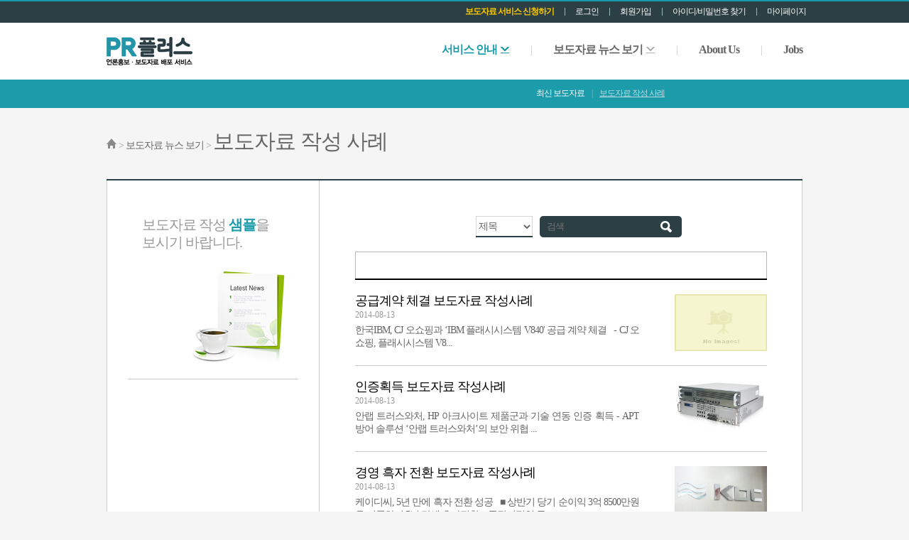

--- FILE ---
content_type: text/html; charset=UTF-8
request_url: http://prplus4u.com/news/Sphere.html
body_size: 21100
content:
<!DOCTYPE html PUBLIC "-//W3C//DTD XHTML 1.0 Transitional//EN" "http://www.w3.org/TR/xhtml1/DTD/xhtml1-transitional.dtd">
<html xmlns="http://www.w3.org/1999/xhtml">
<head>
<meta http-equiv="Content-Type" content="text/html; charset=utf-8" />
<title>PR플러스 - 언론홍보∙보도자료 배포 서비스</title>
<link type="text/css" rel="stylesheet" href="../css/style.css">
<link type="text/css" rel="stylesheet" href="../css/board.css">
</head>

<body>
<div id="wrap">

    <!-- 헤더 -->
    <div id="header">
	<div id="header_top_wrap">
		<div id="header_top">
            <ul>
				<!--<li><a href="/Services/application.html"><img src="/images/header/bodo_over.gif" /></a></li>-->
				<li class="news"><a href="/Services/application.html">보도자료 서비스 신청하기</a></li>
                <li><a href="/join/login.html?back_url=%2Fnews%2FSphere.html%3F">로그인</a></li>
                <li><a href="/join/join1.html">회원가입</a></li>

                <li><a href="/join/pwsearch.html"> 아이디/비밀번호 찾기</a></li>
                <li><a href="/mypage/plan.html"> 마이페이지</a></li>
            </ul>
		</div>
	</div>
	<div id="header_bottom_wrap">
		<div id="header_bottom">
			<div id="logo"><a href="../index.html"><img src="../images/main/new/logo.png" /></a></div>
            <div class="gnb">
                <ul>
                    <li id="gnb_Selection"><a href="../Services/Services.html">서비스 안내<img id="gnb_icon" src="../images/main/new/gnb_icon_Selection.png" /></a></li>
                    <li>|</li>
                    <li><a href="../news/Latest.html">보도자료 뉴스 보기<img id="gnb_icon" src="../images/main/new/gnb_icon.png" /></a></li>
                    <li>|</li>
                    <li><a href="../about/about.html">About Us</a></li>
                    <li>|</li>
                    <li><a href="../jobs/jobs.html">Jobs</a></li>
                </ul>
            </div>
		</div>
	</div>
</div>


    <!-- 보도자료 뉴스보기 네비 -->
    <div id="sub2_gnb_wrap">
        <div class="sub2_gnb">
            <ul>
                <li><a href="Latest.html">최신 보도자료</a></li>
                <li>|</li>
                <li id="sub2_gnb_Selection"><a href="Sphere.html">보도자료 작성 사례</a></li>
            </ul>
        </div>
    </div>



    <!-- 서브 안내 -->
    <div id="sub_map_wrap">       
        <div id="sub_map">
            <ul>
                <li><a href="../index.html"><img src="../images/services/sub_map_icon.png" /></a></li>
                <li>></li>
                <li><a href="#">보도자료 뉴스 보기</a></li>
                <li>></li>
                <li><a href="#" id="sub_map_Selection">보도자료 작성 사례</a></li>
            </ul>
        </div>
    </div>
    
    
    
    <!-- 내용 --> 
    <div id="sub_content2_wrap">
    	<div id="sub_content2">
            <div id="Sub06_nr_L">
            	<div id="Sub06_L_img_font">보도자료 작성 <span>샘플</span>을<br/>보시기 바랍니다.</div>
                <div id="Sub06_L_img"></div>
            </div>
            
            <div id="Sub06_nr_R">
				<style type="Text/css"> 
.upload {
	position:relative; /* 필수항목 */
}
.realupload {
	position:absolute;
	top:0;
	right:0;
	margin-top:4px;
	margin-right:253px;
	/* start of transparency styles */
	opacity:0;
	-moz-opacity:0;
	filter:alpha(opacity:0);
	/* end of transparency styles */
	z-index:2; /* bring the real upload interactivity up front */
	width:67px; /* 파일버튼 이미지 크기 */
}
form .fakeupload {
	background:url("/image/board/btn_find.gif") no-repeat 65% 50%; /* 파일버튼 이미지 */
}
/* 파이어폭스 핵 */
/*
@-moz-document url-prefix(){
	form .fakeupload { position:absolute; padding-left:45px; }
}
*/
</style>

<script language="javascript">
var board_uid = parseInt("2");

function submit_check() {
	var f = document.m_board;
	var sw = true;
///	if(board_uid == 1 ){ // 자유게시판
		var arr = [
			{nm: f.name, msg: "작성자를"},
			{nm: f.subject, msg: "제목을"}
		];
//	}
	for(var i = 0; i < arr.length; i++){ // null 체크
		if(arr[i].nm.value == ""){
			alert(arr[i].msg + " 입력하세요!");
			arr[i].nm.focus();
			sw = false;
			break;
		}
	}
	if(sw){
		if(board_uid == 1){ // 자유게시판
			if(f.passwd.value.length < 4){
				alert("비밀번호 4자리를 입력하세요!");
				f.passwd.focus();
				sw = false;
			
			}else{

					var ck_arr = [
						{nm: f.hp1, msg: "연락처를"},
						{nm: f.hp2, msg: "연락처를"},
						{nm: f.hp3, msg: "연락처를"}
					];

					for(var i = 0; i < ck_arr.length; i++){ // null 체크
						if(ck_arr[i].nm.value == ""){
							alert(ck_arr[i].msg + " 입력하세요!");
							ck_arr[i].nm.focus();
							sw = false;
							break;
						}
					}
			}
		}
	}
	if(sw){
		if(!ckEditorCheck()){ // ckEditor null 체크
			alert('내용을 입력하세요!');
			CKEDITOR.instances.content.focus();
			sw = false;
		}
	}
	
	if(sw){
		bbs_nospam(); f.submit();
	}
}
function bbs_nospam(){ // 스펨등록방지
	document.m_board.nospam.value	=	"naeils";
}
function ckEditorCheck(){
	var sw = true;
	if(CKEDITOR.instances.content.getData() == "") sw = false;
	return sw;
}

/* ======================== 비밀번호 체크 ============================= */
var ck_returnUrl = "";
var ck_board_uid = "";
var ck_idx = "";
var ck_mode = "";
function goPwCheck(returnUrl, board_uid, idx, mode){
	ck_returnUrl = returnUrl;
	ck_board_uid = board_uid;
	ck_idx = idx;
	ck_mode = mode
	var url = "/layer/board_password.php";
	$.ajax({                          
		type    : "POST",                            
		cache  : false, 
		url	    : url,   
		success: function(s){
			openInline(s, 370, 129);
			$("#passwd").keypress(function (e){ // 엔터키 적용
				if(e.keyCode == 13) golayerPck();
			});
		},
		error: function(e) { alert("error"); },
		complete: function(c) {}                     
	});	 
}
var plpw = false;
function goPwCheck2(returnUrl, board_uid, idx, mode){
	plpw = true;
	ck_returnUrl = returnUrl;
	ck_board_uid = board_uid;
	ck_idx = idx;
	ck_mode = mode
	var url = "/layer/board_password.php";
	$.ajax({                          
		type    : "POST",                            
		cache  : false, 
		url	    : url,   
		success: function(s){
			openInline(s, 370, 129);
			$("#passwd").keypress(function (e){ // 엔터키 적용
				if(e.keyCode == 13) golayerPck();
			});
		},
		error: function(e) { alert("error"); },
		complete: function(c) {}                     
	});	 
}
function golayerPck(){
	var pw = $("#passwd");
	if(pw.val() == ""){
		alert("비밀번호 4자리를 입력하세요.");
		pw.focus();
	}else{    
		goPasswdCheck(pw.val(), $("#passwd"));	 
	}
}
function goPasswdCheck(pw, obj){
	var url = "/layer/board_password_check.php";
	var data = "passwd=" + pw + "&board_uid=" + ck_board_uid + "&idx=" + ck_idx;
	$.ajax({                          
		type    : "POST",                            
		cache  : false, 
		url	    : url,   
		data     : data,
		success: function(s){
			if(s == 0){
				alert("비밀번호가 맞지않습니다!");
				obj.val("");
				obj.focus();
			}else{
				$.fancybox.close();
				if(plpw){
					plpw = false;
					$.fancybox.close();
					photoLayer(ck_idx);
				}else{
					if(ck_mode == "del") goAdminDel(ck_returnUrl);
					else location.href = ck_returnUrl;
				}
			}
		},
		error: function(e) { alert("error"); },
		complete: function(c) {}                     
	});	 
}
function goAdminDel(delUrl){
	if(confirm("삭제 하시겠습니까?")){
		location.href = delUrl;
	}
}
function photoLayer(idx){
	var url = "/board/skin_photo_layer.html?idx="+idx;
	openIframe2(url, 710, 300);
}
/* ======================== 비밀번호 체크 ============================= */

var pShowId;

function showFaqDetail(id, total){ // FAQ
	if(pShowId == id){
		$("#"+id).hide();
		pShowId	=	"0";
	}else{
		if(pShowId) $("#"+pShowId).hide();
		$("#"+id).show();
		pShowId = id;
	}
}

function goDetailMovie(idx){
	var url = "/board/skin_movie_detail.html";
	var data = "idx=" + idx;
	$.ajax({                          
		type    : "POST",                            
		cache  : false, 
		url	    : url,   
		data     : data,
		success: function(s){
			$("#movieDetailCon").html(s);
		},
		error: function(e) { alert("error"); },
		complete: function(c) {}                     
	});	 
}
function goDetailStar(idx){
	var url = "/board/skin_star_detail_ajax.html";
	var data = "idx=" + idx;
	$.ajax({                          
		type    : "POST",                            
		cache  : false, 
		url	    : url,   
		data     : data,
		success: function(s){
			$("#starDetailCon").html(s);
		},
		error: function(e) { alert("error"); },
		complete: function(c) {}                     
	});	 
}
function goDetailCitation(idx){
	var url = "/board/skin_citation_detail_ajax.html";
	var data = "idx=" + idx;
	$.ajax({                          
		type    : "POST",                            
		cache  : false, 
		url	    : url,   
		data     : data,
		success: function(s){
			$("#citationDetailCon").html(s);
		},
		error: function(e) { alert("error"); },
		complete: function(c) {}                     
	});	 
}
function goDetailPlus(idx){
	var plus = $("#plusBtn");
	var mt = $(".movie_top");
	var h = mt.css("height");
	if(h == "240px"){ 
		mt.css("height", "480px");
		plus.css("margin-top", "212px");
	}else if(h == "480px"){
		mt.css("height", "240px");
		plus.css("margin-top", "-28px");
	}
}
function goPhotoDetailPlus(idx){ // 수술전후
	var plus = $("#plusBtn");
	var mt = $(".tit_box");
	var h = mt.css("height");
	if(h == "29px"){ 
		mt.css("height", "100px");
		plus.css("margin-top", "71px");
	}else if(h == "100px"){
		mt.css("height", "29px");
		plus.css("margin-top", "0px");
	}
}
</script>


	<!-- search -->
	    <script language="javascript">
function actionSeacrh(){
	var f = document.search_form;
	/*
	if(f.find_text.value == ""){
		alert("검색어를 입력하세요!");
		f.find_text.focus();
	}else{
		f.submit();
	}
	*/
	f.submit();
}
</script>
<form name="search_form" action="/news/Sphere.html" method="get" style="overflow:hidden;">

                <div id="Sub05_R_BiaoTi"></div>
                <div id="Sub03_R_SouSuo">
                    <input title="검색어 입력" type="text" name="find_text" value="" placeholder="검색" autocomplete="off" spellcheck="false" id="Sub03_R_SouSuo_Css" />
                    <input title="검색"type="submit" id="Sub03_R_SouSuo_button" onfocus="this.blur()" onclick=":actionSeacrh();"/>

                </div>
                <div id="Sub03_R_XuanZe">
                    <select name="find_object" id="Sub03_R_XuanZe_Css">
						<option value='subject'>제목            </option>
<option value='content'>내용            </option>
					</select>	

					
                </div>

    <!-- search:s -->

</form>




	<!-- //search -->	
                <div id="Sub05_R_news">					
                    <div id="Sub05_R_news_top"><!-- 오늘 04월 08일(화)  현재 19시 흐림 15.1℃ --></div>                    
                    <a href="/news/Sphere.html?mode=show&page=?co_id=&key=&s_gubun=&board_uid=2&page=&find_object=&find_text=&mode=show&idx=14&num=999999987&no=9">
                    <div id="Sub_news">
                        <ul>
                            <li id="Sub_news_BT">공급계약 체결 보도자료 작성사례</li>
                            <li id="Sub_news_RQ">2014-08-13</li>
                            <li id="Sub_news_nr">한국IBM, CJ 오쇼핑과 &lsquo;IBM 플래시시스템 V840&#39; 공급 계약 체결&nbsp;- CJ 오쇼핑, 플래시시스템 V8...</li>
                        </ul>
                        <div id="Sub_news_img"><img src="/_goods_img/noimg.gif" width=130 height=80/></div>	
                    </div>
                    </a>
	                    <a href="/news/Sphere.html?mode=show&page=?co_id=&key=&s_gubun=&board_uid=2&page=&find_object=&find_text=&mode=show&idx=13&num=999999988&no=8">
                    <div id="Sub_news">
                        <ul>
                            <li id="Sub_news_BT">인증획득 보도자료 작성사례</li>
                            <li id="Sub_news_RQ">2014-08-13</li>
                            <li id="Sub_news_nr">안랩 트러스와처, HP 아크사이트 제품군과 기술 연동 인증 획득- APT 방어 솔루션 &lsquo;안랩 트러스와처&rsquo;의 보안 위협 ...</li>
                        </ul>
                        <div id="Sub_news_img"><img src="/_goods_img/2014-08/_1_1407920086.jpg" width=130 height=80/></div>	
                    </div>
                    </a>
	                    <a href="/news/Sphere.html?mode=show&page=?co_id=&key=&s_gubun=&board_uid=2&page=&find_object=&find_text=&mode=show&idx=12&num=999999989&no=7">
                    <div id="Sub_news">
                        <ul>
                            <li id="Sub_news_BT">경영 흑자 전환 보도자료 작성사례</li>
                            <li id="Sub_news_RQ">2014-08-13</li>
                            <li id="Sub_news_nr">케이디씨, 5년 만에 흑자 전환 성공&nbsp;■ 상반기 당기 순이익 3억 8500만원을 기록하며 5년 만에 흑자전환■ 중장기적인 투...</li>
                        </ul>
                        <div id="Sub_news_img"><img src="/_goods_img/2014-08/_1_1407919898.jpg" width=130 height=80/></div>	
                    </div>
                    </a>
	                    <a href="/news/Sphere.html?mode=show&page=?co_id=&key=&s_gubun=&board_uid=2&page=&find_object=&find_text=&mode=show&idx=11&num=999999990&no=6">
                    <div id="Sub_news">
                        <ul>
                            <li id="Sub_news_BT">보고서 발표 보도자료 작성사례</li>
                            <li id="Sub_news_RQ">2014-08-13</li>
                            <li id="Sub_news_nr">시스코, &lsquo;2014년 중기 보안 보고서&rsquo; 발표&nbsp;&bull; 기업 내 &lsquo;취약한 링크&rsquo;가...</li>
                        </ul>
                        <div id="Sub_news_img"><img src="/_goods_img/2014-08/_1_1407919733.jpg" width=130 height=80/></div>	
                    </div>
                    </a>
	                    <a href="/news/Sphere.html?mode=show&page=?co_id=&key=&s_gubun=&board_uid=2&page=&find_object=&find_text=&mode=show&idx=10&num=999999991&no=5">
                    <div id="Sub_news">
                        <ul>
                            <li id="Sub_news_BT">업체 인수합볍 보도자료 작성사례</li>
                            <li id="Sub_news_RQ">2014-08-13</li>
                            <li id="Sub_news_nr">IBM, 보안 업체 라이트하우스, 크로스아이디어스 연이어 인수&nbsp;- 2주 내 2개의 클라우드 보안 업체 인수 &ndash; IBM...</li>
                        </ul>
                        <div id="Sub_news_img"><img src="/_goods_img/2014-08/_1_1407919718.jpg" width=130 height=80/></div>	
                    </div>
                    </a>
	                    <a href="/news/Sphere.html?mode=show&page=?co_id=&key=&s_gubun=&board_uid=2&page=&find_object=&find_text=&mode=show&idx=9&num=999999992&no=4">
                    <div id="Sub_news">
                        <ul>
                            <li id="Sub_news_BT">참가자 모집안내 보도자료 작성사례</li>
                            <li id="Sub_news_RQ">2014-08-13</li>
                            <li id="Sub_news_nr">한콘진, &lsquo;발상전환 상상 워크숍&rsquo; 참가자 모집&nbsp;◆ 8, 10월 등 연 2회 개최 예정&hellip;8월 행...</li>
                        </ul>
                        <div id="Sub_news_img"><img src="/_goods_img/2014-08/_1_1407919188.jpg" width=130 height=80/></div>	
                    </div>
                    </a>
	                    <a href="/news/Sphere.html?mode=show&page=?co_id=&key=&s_gubun=&board_uid=2&page=&find_object=&find_text=&mode=show&idx=8&num=999999993&no=3">
                    <div id="Sub_news">
                        <ul>
                            <li id="Sub_news_BT">성공적인 고객 돌파 보도자료 작성사례</li>
                            <li id="Sub_news_RQ">2014-08-13</li>
                            <li id="Sub_news_nr">시트릭스, 전세계 넷스케일러를 통한 모바일 서비스 고객 1억명 돌파&nbsp;세계 최대 네트워크 서비스 기업을 포함 모바일 서비스 구독자...</li>
                        </ul>
                        <div id="Sub_news_img"><img src="/_goods_img/2014-08/_1_1407919700.jpg" width=130 height=80/></div>	
                    </div>
                    </a>
	                    <a href="/news/Sphere.html?mode=show&page=?co_id=&key=&s_gubun=&board_uid=2&page=&find_object=&find_text=&mode=show&idx=7&num=999999994&no=2">
                    <div id="Sub_news">
                        <ul>
                            <li id="Sub_news_BT">세미나 개최 보도자료 작성사례</li>
                            <li id="Sub_news_RQ">2014-08-13</li>
                            <li id="Sub_news_nr">한국오라클, 완벽한 데이터 보안을 위한 &lsquo;실전 전략 및 사례 세미나&rsquo; 개최&nbsp;&bull; 중요 비즈니스 데이...</li>
                        </ul>
                        <div id="Sub_news_img"><img src="/_goods_img/2014-08/_1_1407919670.jpg" width=130 height=80/></div>	
                    </div>
                    </a>
	                    <a href="/news/Sphere.html?mode=show&page=?co_id=&key=&s_gubun=&board_uid=2&page=&find_object=&find_text=&mode=show&idx=5&num=999999995&no=1">
                    <div id="Sub_news">
                        <ul>
                            <li id="Sub_news_BT">구축사례(Case Study) 보도자료 작성사례</li>
                            <li id="Sub_news_RQ">2014-08-04</li>
                            <li id="Sub_news_nr">[구축사례 보도자료]&nbsp;&nbsp;&nbsp;미국 농무부, 모바일업무 환경 개선 위해 &#39;아크로니스 액세스 6.0&r...</li>
                        </ul>
                        <div id="Sub_news_img"><img src="/_goods_img/2014-08/_1_1407125533.jpg" width=130 height=80/></div>	
                    </div>
                    </a>
	                    
                    <!-- <div class="Sub05_R_news_button"><ul><li id='Sub05_R_news_button_L'></li><li id='Sub05_R_news_button_ON'><a href='#'>1</a></li><span class='style6'> </span><li id='Sub05_R_news_button_R'></li></ul></div> -->
					<div class="Sub05_R_news_button"><ul><li id='Sub05_R_news_button_L'></li><li id='Sub05_R_news_button_ON'><a href='#'>1</a></li><span class='style6'> </span><li id='Sub05_R_news_button_R'></li></ul></div>                    <!-- <div class="Sub05_R_news_button">
						
                        <ul>
                            <li id="Sub05_R_news_button_L"><a href="#"></a></li>
                            <li id="Sub05_R_news_button_ON"><a href="#">1</a></li>
                            <li><a href="#">2</a></li>
                            <li><a href="#">3</a></li>
                            <li><a href="#">4</a></li>
                            <li><a href="#">5</a></li>
                            <li id="Sub05_R_news_button_R"><a href="#"></a></li>
                        </ul>
                    </div> -->
                    
				</div>
            	<div style=" float:left; width:580px; height:80px;"></div>

	                    <!--<div class="Sub06_R_news_button">
                    	<ul>
                        	<li id="Sub06_R_news_button_L"><a href="#"></a></li>
                            <li id="Sub06_R_news_button_ON"><a href="#">1</a></li>
                            <li><a href="#">2</a></li>
                            <li><a href="#">3</a></li>
                            <li><a href="#">4</a></li>
                            <li><a href="#">5</a></li>
                            <li id="Sub06_R_news_button_R"><a href="#"></a></li>
                        </ul>
                    </div>-->
                <div style=" float:left; width:580px; height:80px;"></div>
			</div>
		</div>
	</div>
       
        
	<!-- 푸터 -->
	<div id="footer_wrap">
    <div id="footer">
        <div id="footer_logo"><a href="../index.html"><img src="../images/main/new/logo_footer.png" /></a></div>
        <div id="footer_text">
              02825) 서울특별시 성북구 아리랑로5길 85, 101동 1901호(돈암동) 아이티비즈랩 대표이사：박미숙, </br>
			  사업자번호:209-15-87613  Tel : 02-919-8363 통신판매업 신고번호 제2014-서울성북-00470호
			<!-- 등록번호：서울 아02297 --><br/>
              <span>Copyright ⓒ PR Plus, All rights reserved.</span>
        </div>
    </div>
</div>        
</div>
</body>
</html>






























--- FILE ---
content_type: text/css
request_url: http://prplus4u.com/css/style.css
body_size: 19353
content:
@charset "utf-8";
/* CSS Document */

*{ margin:0; padding:0; font-family:맑은 고딕; letter-spacing:-1px;}
body{ background:#f5f5f5;}
img{ border:0;}
#wrap{ margin:0 auto; width:100%; }



/* 헤더 */
#header{ width:100%;}

#header_top_wrap{ width:100%; height:30px; background:#2b3f45; border-top:2px solid #1c9cab;}
#header_top{ margin:0 auto; width:980px; height:30px;}
#header_top ul{float:right;margin:5px -5px 0 0;}
#header_top ul li:first-child {margin-left:0;padding-left:0;background:none;}
#header_top ul li{float:left;margin-left:15px;padding-left:15px;background:url('/images/main/headerTopBa.gif') no-repeat 0 4px;font-size:12px;line-height:18px;list-style:none;}
#header_top ul li a{display:block;color:#ffffff;text-decoration:none;font-size:12px;}
#header_top ul li.news a {color:#ffcc00;font-weight:bold;}
#header_top ul li a:hover{ text-decoration:underline;}

#header_bottom_wrap{ width:100%; height:80px; background:#FFF;}
#header_bottom{ margin:0 auto; width:980px; height:80px;}
#logo{ float:left; width:144px; height:40px; margin-top:20px;}
.gnb{ float:right; margin-right:-15px;}
.gnb ul{}
.gnb ul li{ list-style:none; float:left; font-size:16px; color:#CCC; line-height:76px; margin:0 15px 0 15px;}
.gnb ul li a{ display:block; text-decoration:none; color:#666; font-weight:bold;}
.gnb ul li a:hover{ color:#1c9cab;}
#gnb_icon{ margin-left:5px;}
#gnb_Selection a{color:#1c9cab;}



/* 서비스 안내 gnb */
#sub_gnb_wrap{ width:100%; height:40px; background:#1c9cab;}
.sub_gnb{ margin:0 auto; width:980px; height:40px;}
.sub_gnb ul{ margin-left:320px;}
.sub_gnb ul li{ list-style:none; float:left;  margin:0 5px 0 5px; font-size:12px; color:#7dbdc7; line-height:38px; }
.sub_gnb ul li a{ display:block; text-decoration:none; color:#FFF;}
.sub_gnb ul li a:hover{ text-decoration:underline; color:#bbdbe0;}
#sub_gnb_Selection a{ text-decoration:underline; color:#bbdbe0;}



/* 서브 안내 */
#sub_map_wrap{ width:100%; height:100px;}
#sub_map{ margin:0 auto; width:980px; height:100px;}
#sub_map ul{ float:left;}
#sub_map ul li{ list-style:none; display:inline; font-size:14px; color:#999; line-height:94px;}
#sub_map ul li a{ text-decoration:none; color:#666;}
#sub_map ul li a:hover{ text-decoration:underline;}
#sub_map_Selection{ font-size:30px;}
#sub_map_R{ float:right; line-height:100px; font-size:14px; color:#666;}


/* 푸터 */
#footer_wrap{ width:100%; height:160px; background:#CCC; border-top:2px solid #898989;}
#footer{ margin:0 auto; width:780px; height:110px; padding-top:50px;}
#footer_logo{ float:left; margin-top:5px;}
#footer_text{ float:left; margin-left:50px; font-size:12px; color:#666; letter-spacing:0;}
#footer_text span{ color:#888; letter-spacing:0;}



/* 서비스 안내 - 서비스내용 */
#sub_content_wrap{ width:100%; overflow:hidden;}
#sub_content{ margin:0 auto; width:980px; border-top:2px solid #2b3f45; background:url(../images/sub/sub_content_bg.png); overflow:hidden;}
#sub_content_width820{ margin:0 auto; margin-top:50px; width:820px; overflow:hidden;}

#sub_content_visual{ float:left; width:820px; height:150px;}
#sub_content_visual_text{ position:absolute; z-index:2; margin:35px 0 0 50px; font-size:26px; color:#FFF;}
#sub_content_visual_text span{ font-weight:bold;}
#sub_content_visual img{ position:absolute; z-index:1;}

#Sub01_01{ float:left; margin:50px; width:720px; height:50px; color:#666; font-size:20px; line-height:25px;}
#Sub01_02{ float:left; width:820px; height:300px; background:url(../images/services/sub01_02.png);}
/*추가 수정됨*/#Sub01_02b{ float:left; width:820px; height:524px; background:url(../images/services/sub01_02b.png);}
#Sub01_03{ float:left; margin:50px 50px 0 50px; width:720px; font-size:16px; color:#666; text-align:justify; overflow:hidden;}
#Sub01_03_top{ width:720px; height:30px;}
#Sub01_03_top span{ font-size:20px; font-weight:bold; color:#333;}
#Sub01_03_button{ float:right; display:block; font-size:16px; color:#FFF; text-decoration:none; line-height:26px; text-align:left; padding-left:25px; width:197px; height:30px; background:url('../images/services/sub01_03_button.png');}
/*추가 수정됨*/.service_title_txt{ font-size:25px; font-weight:bold; color:#333;}
/*추가 수정됨*/#line_box{ width:100%; border-style: solid; border-width: 1px; border-color: #e6e6e6;}
/*추가 수정됨*/#Sub01_02c td, th { border: 1px solid #cccccc; text-align: center; padding: 8px;}
/*추가 수정됨*/.Sub03_tt {color:#FFF; font-size:18px; font-weight:bold;  background-image: url("../images/services/bg_check_ptn.jpg");}
/*추가 수정됨*/.Sub03_v_tt01{color:#FFF; font-size:18px; font-weight:bold; background-color:#1c9cab;}
/*추가 수정됨*/.Sub03_v_tt02{color:#FFF; font-size:18px; font-weight:bold; background-color:#56b6c1;}
/*추가 수정됨*/.Sub03_stt01{background-color:#29b8cd;}
/*추가 수정됨*/.Sub03_stt02{background-color:#94d2d9;}
/*추가 수정됨*/.Sub03_con01{background-color:#ebebeb;}



/* 서비스 안내 - 이용절차 */
#Sub02_01{ float:left; margin:50px 0 50px 50px; width:770px; height:50px; color:#666; font-size:20px; line-height:25px;}
#Sub02_01 span{ font-weight:bold;}
#Sub02_02{ float:left; width:820px; overflow:hidden;}

/* 서비스 안내 - FAQ */
#sub_content2_wrap{ width:100%; overflow:hidden;}
#sub_content2{ margin:0 auto; width:980px; border-top:2px solid #2b3f45; background:url(../images/sub/sub_content2_bg.png); overflow:hidden;}

#Sub03_L{ float:left; width:300px; overflow:hidden;}
#Sub03_L_img_font{ margin:50px 0 0 50px; width:250px; height:50px; line-height:25px; font-size:25px; color:#999; letter-spacing:-1px;}
#Sub03_L_img_font span{ color:#1c9cab;}
#Sub03_L_img{ width:300px; height:180px; background:url(../images/services/Sub03_L_img.png);}
#Sub03_L_WenDa{ margin:50px 0 0 40px; width:250px; height:20px;}
#Sub03_L_WenDa img{ float:left;}
#Sub03_L_WenDa span{ margin-left:5px; font-size:14px; color:#666;}
#Sub03_L_WenDa_button{ display:block; margin:0 auto; margin-top:20px; width:200px; height:30px; background:url(../images/services/Sub03_L_WenDa_button.png); font-size:14px; color:#FFF; line-height:28px; text-align:center; text-decoration:none; }
#Sub03_L_tel{ float:left; margin:10px 0 50px 50px; font-size:14px; color:#666; letter-spacing:0;}

#Sub03_nr_R{ float:left; margin:50px 0 0 50px; width:580px; overflow:hidden;}
#Sub03_R_BiaoTi{ float:left; width:150px; height:30px; margin-bottom:10px;font-size:20px; color:#2b3f45; font-weight:bold;}
#Sub03_R_BiaoTi span{ color:#ed1c24;}
#Sub03_R_SouSuo{ float:right; width:320px; height:30px; background:url(../images/services/Sub03_L_SouSuo.png) no-repeat;;}
#Sub03_R_SouSuo_Css{ float:left; margin:5px 0 0 10px; background:#2b3f45; border:0; color:#FFF; width:150px; height:20px; outline:none;}
#Sub03_R_SouSuo_button{ float:center; width:32px; height:30px; border:0; padding-top:30px; overflow:hidden; background:url(../images/services/Sub03_L_SouSuo_button.png); cursor:pointer;}
#Sub03_R_SouSuo_button2{ float:right; width:100px; height:30px; border:0; padding-top:0px; }
#Sub03_R_XuanZe{ float:right; margin-right:10px; width:80px; height:30px;}
#Sub03_R_XuanZe_Css{ width:80px; height:30px; color:#666; font-size:14px; outline:none; background:url(../images/services/Sub03_R_XuanZe.png); border:0;}
#Sub03_R_LunTan{ float:left; margin-top:20px; width:580px; height:500px; background:#999; overflow:hidden;}

/* 서비스 안내 - 보도자료 배포 매체 리스트 */
#Sub04_nr_nr{ float:left; width:853px; margin:30px 0 0 -33px;}
#Sub04_nr_Kuang{ float:left; display:block; width:180px; margin:50px 0px 0 33px; text-align:center; text-decoration:none;}
#Sub04_nr_Kuang:hover #Sub04_nr_Kuang_font1{ color:#1c9cab; }
#Sub04_nr_Kuang:hover #Sub04_nr_Kuang_font2{ text-decoration:underline;}
#Sub04_nr_Kuang ul{ list-style:none;}
#Sub04_nr_Kuang_bg{ width:180px; height:90px; background:url(../images/services/Sub04_nr_Kuang.png) no-repeat;}
#Sub04_nr_Kuang_bg img{ margin-top:10px;}
#Sub04_nr_Kuang_font1{ padding-top:10px; height:24px; font-size:20px; color:#666;}
#Sub04_nr_Kuang_font2{ font-size:14px; color:#999;}

/* 보도자료 뉴스 보기 gnb */
#sub2_gnb_wrap{ width:100%; height:40px; background:#1c9cab;}
.sub2_gnb{ margin:0 auto; width:980px; height:40px;}
.sub2_gnb ul{ margin-left:600px;}
.sub2_gnb ul li{ list-style:none; float:left;  margin:0 5px 0 5px; font-size:12px; color:#7dbdc7; line-height:38px; }
.sub2_gnb ul li a{ display:block; text-decoration:none; color:#FFF;}
.sub2_gnb ul li a:hover{ text-decoration:underline; color:#bbdbe0;}
#sub2_gnb_Selection a{ text-decoration:underline; color:#bbdbe0;}

/* 보도자료 뉴스 보기 - 최신보도자료 */
#Sub05_nr_L{ float:left; width:300px;}
#Sub05_L_img_font{ margin:50px 0 0 50px; width:250px; height:50px; line-height:25px; font-size:20px; color:#999; letter-spacing:-1px;}
#Sub05_L_img_font span{ font-weight:bold; color:#1c9cab;}
#Sub05_L_img{ width:300px; height:180px; background:url(../images/news/Sub05_L_img.png);}

/*#Sub05_nr_R{ float:left; margin:50px 0 0 50px; width:580px; overflow:hidden;}*/
#Sub05_nr_R{ float:left; margin:50px 0 0 50px; width:580px; overflow:hidden;}
#Sub05_R_BiaoTi{ float:left; width:150px; height:30px; font-size:20px; color:#2b3f45; font-weight:bold;}

#Sub05_R_news{ float:left; margin-top:20px; width:580px; overflow:hidden;}
#Sub05_R_news_top{ padding-right:20px; text-align:right; line-height:38px; font-size:14px; color:#666; height:40px; background:url(../images/news/Sub05_R_LunTan_top_bg.png); letter-spacing:0;}

#Sub_news{ height:120px; border-bottom:1px solid #CCC;}
#Sub_news ul{ float:left; width:400px; margin-top:20px;}
#Sub_news ul{ list-style:none;}
#Sub_news_img{ float:right; width:130px; height:80px; margin-top:20px; background:#999;}
#Sub_news:hover #Sub_news_nr{ text-decoration:underline;}
#Sub_news_BT{ height:22px; line-height:18px; font-size:18px; color:#000; text-overflow:ellipsis; white-space:nowrap; overflow:hidden;}
#Sub_news_RQ{ font-size:12px; color:#999; letter-spacing:0;}
#Sub_news_nr{ margin-top:5px; width:400px; height:40px; font-size:14px; color:#666; text-align:justify; overflow:hidden;}

.Sub05_R_news_button{ margin-top:30px;}
.Sub05_R_news_button ul{ width:310px; height:20px; margin:0 auto;}
.Sub05_R_news_button ul li{ list-style:none; float:left; width:20px; height:20px; margin:0 5px 0 5px; background:url(../images/news/B_B.png);}
.Sub05_R_news_button ul li a{ display:block; width:20px; height:20px; text-align:center; line-height:18px; font-size:12px; text-decoration:none; color:#666;}

#Sub05_R_news_button_L{ background:url(../images/news/B_L.png);}
#Sub05_R_news_button_R{ background:url(../images/news/B_R.png);}
#Sub05_R_news_button_ON{ background:url(../images/news/B_on.png);}
#Sub05_R_news_button_ON a{ color:#FFF;}

/* 보도자료 뉴스 보기 - 보도자료 작성 */
#Sub06_nr_L{ float:left; width:300px;}
#Sub06_L_img_font{ margin:50px 0 0 50px; width:250px; height:50px; line-height:25px; font-size:20px; color:#999; letter-spacing:-1px;}
#Sub06_L_img_font span{ font-weight:bold; color:#1c9cab;}
#Sub06_L_img{ width:300px; height:180px; background:url(../images/news/Sub05_L_img.png);}

#Sub06_nr_R{ float:left; margin:50px 0 0 50px; width:580px; overflow:hidden;}
#Sub06_R_BiaoTi{ float:left; width:150px; height:30px; font-size:20px; color:#2b3f45; font-weight:bold;}

#Sub06_R_news{ float:left; margin-top:20px; width:580px; overflow:hidden;}
#Sub06_R_news_top{ padding-right:20px; text-align:right; line-height:38px; font-size:14px; color:#666; height:40px; background:url(../images/news/Sub05_R_LunTan_top_bg.png); letter-spacing:0;}

#Sub_news{ height:120px; border-bottom:1px solid #CCC;}
#Sub_news ul{ float:left; width:400px; margin-top:20px;}
#Sub_news ul{ list-style:none;}
#Sub_news_img{ float:right; width:130px; height:80px; margin-top:20px; background:#999;}
#Sub_news:hover #Sub_news_nr{ text-decoration:underline;}
#Sub_news_BT{ height:22px; line-height:18px; font-size:18px; color:#000; text-overflow:ellipsis; white-space:nowrap; overflow:hidden;}
#Sub_news_RQ{ font-size:12px; color:#999; letter-spacing:0;}
#Sub_news_nr{ margin-top:5px; width:400px; height:40px; font-size:14px; color:#666; text-align:justify; overflow:hidden;}

.Sub06_R_news_button{ margin-top:30px;}
.Sub06_R_news_button ul{ width:210px; height:20px; margin:0 auto;}
.Sub06_R_news_button ul li{ list-style:none; float:left; width:20px; height:20px; margin:0 5px 0 5px; background:url(../images/news/B_B.png);}
.Sub06_R_news_button ul li a{ display:block; width:20px; height:20px; text-align:center; line-height:18px; font-size:12px; text-decoration:none; color:#666;}

#Sub06_R_news_button_L{ background:url(../images/news/B_L.png);}
#Sub06_R_news_button_R{ background:url(../images/news/B_R.png);}
#Sub06_R_news_button_ON{ background:url(../images/news/B_on.png);}
#Sub06_R_news_button_ON a{ color:#FFF;}


/* Left Menu */
#Sub07_nr_L{float:left; width:300px; padding-bottom:50px;}
#sub7_gnbs{margin:50px 30px 0 30px; width:250px; height:50px; line-height:30px; font-size:30px; color:#707070; border-bottom:1px solid #ccc;}
#Sub07_nr_L ul{margin:30px 0 0 55px; width:250px;}
#Sub07_nr_L ul li{list-style:none; float:left;}
#Sub07_nr_L ul li a{display:block;}
#Sub07_nr_L ul li a:hover{text-decoration:underline;}
#sub7_gnb_wrap{ width:100%; height:40px; background:#1c9cab;}
.sub7_gnb{ margin:0 auto; width:980px; height:40px;}
.sub7_gnb ul{ margin-left:600px;}
.sub7_gnb ul li{ list-style:none; float:left;  margin:0 5px 0 5px; font-size:12px; color:#7dbdc7; line-height:38px; }
.sub7_gnb ul li a{ display:block; text-decoration:none; color:#FFF;}
.sub7_gnb ul li a:hover{ text-decoration:underline; color:#bbdbe0;}
#sub7_gnb_Selection a{ text-decoration:underline; color:#bbdbe0;}


/*#Sub07_nr_R{ float:left; margin:50px 0 0 50px; width:580px; overflow:hidden;}*/
#Sub07_nr_R{ float:left; margin:50px 0 50px 50px; width:580px; overflow:hidden;}
#Sub07_R_BiaoTi{float:left; width:150px; height:30px; font-size:20px; color:#2b3f45; font-weight:bold; padding-bottom:20px;}
#Sub07_R_news{ float:left; margin-top:20px; width:580px; overflow:hidden;}
#Sub07_R_news_top{ padding-right:20px; text-align:right; line-height:38px; font-size:14px; color:#666; height:40px; background:url(../images/news/Sub05_R_LunTan_top_bg.png); letter-spacing:0;}

.Sub07_R_news_button{ margin-top:30px;}
.Sub07_R_news_button ul{ width:210px; height:20px; margin:0 auto;}
.Sub07_R_news_button ul li{ list-style:none; float:left; width:20px; height:20px; margin:0 5px 0 5px; background:url(../images/news/B_B.png);}
.Sub07_R_news_button ul li a{ display:block; width:20px; height:20px; text-align:center; line-height:18px; font-size:12px; text-decoration:none; color:#666;}

#Sub07_R_news_button_L{ background:url(../images/news/B_L.png);}
#Sub07_R_news_button_R{ background:url(../images/news/B_R.png);}
#Sub07_R_news_button_ON{ background:url(../images/news/B_on.png);}
#Sub07_R_news_button_ON a{ color:#FFF;}



/* 회원가입1 */

#join_gnb{ width:100%; height:2px; background:#1c9cab;}

.join1_contents1_title{ font-size:16px; color:#666; margin-bottom:10px; float:left;}
.join1_contents1{ width:778px; height:108px; border:1px solid #CCC; overflow:auto; padding:20px; margin-bottom:10px;}
.join1_contents1_print{ width:58px; height:22px; background:url(../images/join/Print.png); border:0; float:right; cursor:pointer;}
.join1_Cancel{ float:left; margin-left:280px; width:120px; height:40px; cursor:pointer;}
.join1_Next{ float:left; margin-left:20px; width:140px; height:40px; cursor:pointer;}

.join0_Cancel{ float:left; margin-left:180px; width:120px; height:40px; cursor:pointer;}

/* 회원가입2 */

.join2_text{ float:left; width:100%; height:100%; padding:0 0 50px 30px; border-bottom:1px solid #CCC;}
.join2_contents{ float:left; width:100%; height:100%; padding:30px 0 30px 0; border-bottom:1px solid #CCC; margin-bottom:30px;}
.join2_contents_title{ float:left; padding-left:110px; width:150px; height:40px; font-size:16px; color:#666; line-height:36px;}
.join2_contents_input{ float:left; padding:0 20px 0 20px; margin-right:10px; line-height:36px; width:260px; height:40px; background:url('../images/join/join2_1.png'); border:0;}

/* 회원가입3 */
.join3_text{ float:left; width:100%; height:100%; padding:0 0 50px 30px; border-bottom:1px solid #CCC;}
.join3_contents{ float:left; width:100%; height:100%; padding:30px 0 30px 0; border-bottom:1px solid #CCC;}
.join3_contents_title{ float:left; padding-left:110px; width:150px; height:40px; font-size:16px; color:#666; line-height:36px;}
.join3_contents_input{ float:left; padding:0 20px 0 20px; margin-right:10px; line-height:36px; width:260px; height:40px; background:url('../images/join/join2_1.png'); border:0;}
.join3_contents_input2{ float:left; padding:10px 20px 10px 20px; margin-right:10px; line-height:36px; width:260px; height:20px; background:url('../images/join/join2_1.png'); border:0;}
.join3_contents_input3{ float:left; padding:10px 20px 10px 20px; margin-right:10px; width:260px; height:20px; border:0;}
.join3_contents_input4{ float:left; padding:0 20px 0 20px; margin-right:10px; line-height:36px; width:540px; height:40px; background:url('../images/join/join3_1.png'); border:0;}
.join3_contents_10px{ float:left; width:820px; height:10px;}
.join3_contents_select{ float:left; padding:0 20px 0 20px; margin-right:10px; line-height:36px; width:580px; height:40px; background:url('../images/join/join3_1.png'); border:0;}
.join3_contents_textarea{ float:left; padding:0 20px 0 20px; margin-right:10px; line-height:36px; width:580px; height:250px; border:1px solid #ccc;}
.join3_contents_titles{ float:left; padding:0 20px 0 20px; margin-right:10px; line-height:36px; width:580px; height:40px; border:1px solid #ccc;}
.join3_contents_titlep{ float:left; padding:0 20px 0 20px; margin-right:10px; line-height:36px; width:580px; height:40px; background:#fff;}

/* 회원가입4 */
.join4_text{ float:left; width:100%; height:100%; padding:0 0 50px 30px; border-bottom:1px solid #CCC;}
.join4_contents{ float:left; width:100%; height:100%; padding:30px 0 30px 0; border-bottom:1px solid #CCC;}


/* 나의정보 */
.join7_text{ float:left; width:100%; height:100%; padding:0 0 50px 30px; border-bottom:1px solid #CCC;}
.join7_contents{ float:left; width:100%; height:100%; padding:30px 0 30px 0; border-bottom:1px solid #CCC;}
.join7_contents_end{ float:left; width:100%; height:100%; padding:30px 0 50px 0;}
.join7_contents_title{ float:left; width:150px; height:40px; font-size:16px; color:#666; line-height:36px;}
.join7_contents_input{ float:left; padding:0 20px 0 20px; margin-right:10px; line-height:36px; width:260px; height:40px; background:url('../images/join/join2_1.png'); border:0;}
.join7_contents_input2{ float:left; padding:10px 20px 10px 20px; margin-right:10px; line-height:36px; width:260px; height:20px; background:url('../images/join/join2_1.png'); border:0;}
.join7_contents_input3{ float:left; padding:10px 20px 10px 20px; margin-right:10px; width:260px; height:20px; border:0;}
.join7_contents_10px{ float:left; width:820px; height:10px;}

--- FILE ---
content_type: text/css
request_url: http://prplus4u.com/css/board.css
body_size: 5346
content:
@charset "utf-8";
  
/*----------------------------------------------------------------------------sub----------------------------------------------------------------------------------------*/
#warpper1{width:100%; position:relative; margin:0 auto; background:url("images/") repeat-x 0px 0px; }


/*-----------------------------------------������--------------------------------------------*/
/*view*/

.viewTable tr{width:720px; height:45px;  border-bottom:1px solid #dadada; }
.viewTable tr img{}
.viewTable tr  td{border-bottom:1px solid #dadada;}
.viewTable{width:100%;margin-top:10px;border-top:2px solid #dadada;border-bottom:1px solid #dadada;}

.viewTable2 tr{width:580px; height:45px;  border-bottom:1px solid #dadada; }
.viewTable2 tr img{}
.viewTable2 tr  td{border-bottom:1px solid #dadada;}
.viewTable2{width:580px; margin:0px 0px 30px 0px; border-top:2px solid #dadada;border-bottom:1px solid #dadada;}
.viewTd{ background:#f6f6f6; border-right:1px solid #dadada; text-align:center; font-size:13px; }
.viewTd04{ background:#f6f6f6; border-right:1px solid #dadada; border-left:1px solid #dadada; text-align:center; font-size:13px; }
.viewDiv02{ line-height:160%; width:580px; vertical-align:center;}
.viewDiv02{}

.viewDiv02 ul li{margin:20px 35px;}
.viewTd03{padding-left:10px;}
.viewTrBor{border-top:1px solid #dadada;}
.viewTd02{}
.viewTd02 a{float:right; margin:10px 5px;}


/*list*/
div.board_list{width:100%;}
div.board_list th{border-bottom:2px solid #000000; padding:10px 0; border-top:1px solid #d7d7d7;}
div.board_list td{color:#898989; font-size:14px;}
div.board_list td.no{border-bottom:1px solid #d7d7d7; padding:10px 0; text-align:center;}
div.board_list td.name{border-left:1px solid #d7d7d7; border-bottom:1px solid #d7d7d7; padding:10px 0; text-align:center;}
div.board_list td.title{border-left:1px solid #d7d7d7; border-bottom:1px solid #d7d7d7; padding:4px 0 0 5px;}
div.board_list td.date{border-left:1px solid #d7d7d7; border-bottom:1px solid #d7d7d7; padding:10px 0; text-align:center;}
div.board_list td.click{border-left:1px solid #d7d7d7; border-bottom:1px solid #d7d7d7; padding:10px 0; text-align:center;}
div.board_list td.type{border-left:1px solid #d7d7d7; border-bottom:1px solid #d7d7d7; padding:10px 0; text-align:center;}
div.board_list td.check{border-bottom:1px solid #d7d7d7; padding:10px 0; text-align:center;}
div.board_list td.notice_no{border-bottom:1px solid #e1e1e1; padding:10px 0; text-align:center;  color:#d49130;  font-weight:bold;}
div.board_list td.notice_name{border-bottom:1px solid #e1e1e1; padding:10px 0; text-align:center;   font-weight:bold; color:#444547;}
div.board_list td.notice_title{border-bottom:1px solid #e1e1e1; padding:8px 0px;   font-weight:bold;}
div.board_list td.notice_date{border-bottom:1px solid #e1e1e1; padding:10px 0; text-align:center;   font-weight:bold; color:#444547;}
div.board_list td.notice_click{border-bottom:1px solid #e1e1e1; padding:10px 0; text-align:center;   font-weight:bold; color:#444547;}  
div.board_list td.title a{color:#898989;}
div.board_list td.title a:hover{color:#898989;}
div.board_list td.notice_title a{color:#444547;}
div.board_list td.notice_title a:hover{color:#444547;}
div.board_list td.end{ padding:10px 0; text-align:center;  font-weight:bold;}
div.board_list td.ing{ padding:10px 0; text-align:center; color:#c61162; font-weight:bold;}
div.board_list td.notice_down{border-bottom:1px dotted #e1e1e1; padding:10px 0; text-align:center;}
div.board_list td.notice_down1{border-bottom:1px solid #e1e1e1; padding:10px 0; text-align:center;   font-weight:bold; color:#444547;}  


/*paging*/
.paging{text-align:center; clear:both; letter-spacing:0px; width:100%; padding:30px 0;}
.paging table{border:0px;}
.p15{padding:0 5px;}
.p25{padding:0 5px;}

/*search*/
div.search{width:600px; height:30px;  padding:10px 0 0 0; margin:0 0 25px 25px;}
div.search ul li{float:left; margin-bottom:10px;}
div.search input{height:28px; background:url("/images/notice/searchBg.gif") no-repeat 0 0; width:187px; padding-left:5px;}
div.search select{border:1px solid #acadb2; height:26px; height:line-height:24px; background:#ffffff; width:110px;}
.search .pl90{font-size:16px; margin:4px 10px 0 0; color:#626262; font-weight:bold; }
.search div p{font-size:15px;}
.search div{margin-bottom:10px;}



/*qna*/

.board_list2 .qnaTable{width:750px; line-height:350%; text-align:center;border-bottom:2px solid #e4e4e4; margin:30px 0 0 25px; float:left;}

.qnaTableth{border-top:2px solid #dedede;}
.qnaTableth2{border-top:2px solid #907047;}
.qnaTabletr{border-top:1px solid blue;}
.qnaTabletd1{border-top:1px solid #e4e4e4;}
.qnaTabletd2{border-top:1px solid #e4e4e4;}



/*----------------------write---------------------*/

#contactFrm{border-top:1px solid #d1d1d1; border-bottom:1px solid #d1d1d1;margin:40px 0 10px 40px; float:left; width:720px;}
#contactFrm tr td{border-bottom:1px solid #d1d1d1; width:300px; padding:10px;}
#contactFrm tr{width:720px; }
#contactFrm tr input{height:25px;}


#enterButton{float:right; width:78px;margin-right:10px;}
#enterButton input{vertical-align:right; width:78px;}
.tdBor4{padding:10px 0;}
.tdBg{background-color:#efefef; height:30px; color:#666; text-align:center; font-size:13px;}
.con1{height:300px; width:500px;}

.title1{width:500px;}

.Email1{width:200px;}
.name1{width:150px;}



